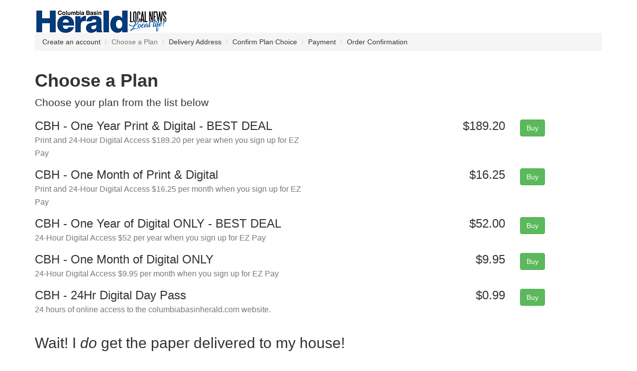

--- FILE ---
content_type: text/html; charset=utf-8
request_url: https://subscribe.columbiabasinherald.com/hag/bh/account/availablesubscriptions?planfilter=11;9;5;4;10;3;12;13&&op=subscribe&returnUrl=https://columbiabasinherald.com/classifieds/category/furnished-rooms/&cancelUrl=https://columbiabasinherald.com/classifieds/category/furnished-rooms/
body_size: 2203
content:

<!DOCTYPE html>

<html lang="en">
<head>
    <meta name="viewport" content="width=device-width, initial-scale=1" />
    
    <title>AvailableSubscriptions</title>

    <!-- Base styles provided by Bootstrap 3.2.0 - see http://getbootstrap.com for details  
         The style sheet can be overridden by placing the URL to the alternate style sheet in
         ViewResources.txt  -->
    <link rel="stylesheet" href="//maxcdn.bootstrapcdn.com/bootstrap/3.2.0/css/bootstrap.min.css">
    <link rel="stylesheet" href="/hag/bh/Content/social.css" />

    <!-- Up to 2 additional style sheets can be included. Place the URL to the additional
         style sheet in ViewResources.txt  -->
        
    <!-- Render any styles that are specific to a partial view. This allows us to incorporate a style sheet that specific to
         a certain view, rather than incorporating that style sheet into all of the pages.-->
    

    <script src="/hag/bh/Scripts/jquery-1.7.min.js" type="text/javascript"></script>
    <script src="/hag/bh/Scripts/modernizr-1.7.min.js" type="text/javascript"></script>
    <script src="/hag/bh/Scripts/jquery-ui-1.8.11.min.js" type="text/javascript"></script>
    <script src="/hag/bh/Scripts/jquery.validate.min.js" type="text/javascript"></script>
    <script src="https://cdn.jsdelivr.net/npm/jquery-validation@1.19.2/dist/additional-methods.min.js" type="text/javascript"></script>
    <script src="//maxcdn.bootstrapcdn.com/bootstrap/3.2.0/js/bootstrap.min.js"></script>
    <script src="/hag/bh/Scripts/common.js" type="text/javascript"></script>

    <!-- Render any scripts that are specific to a partial view. This allows us to incorporate a script that specific to
         a certain view, rather than incorporating that script into all of the pages.-->
    
</head>
<body>
    <div id="sync" class="container">

        <div class="row toprow">
            <div class="col-sm-12">
                


    <span class="pull-right">
        &nbsp;
    </span>

            </div>
        </div>

        <div id="sync-header" >
        <div class="row">
            <div class="col-sm-12 text-center">
                    <a href="/hag/bh/">
                        <img class="img-responsive" src="/hag/bh/Content/themes/base/images/logo.png" alt="logo" />
                    </a>
		    </div> 
        </div>
        </div>
        <div id="sync-content">
            

        <ol class="breadcrumb">
            <li >Create an account</li>
            <li class="active" >Choose a Plan</li>
            <li >Delivery Address</li>
            <li >Confirm Plan Choice</li>
            <li >Payment</li>
            <li >Order Confirmation</li>
        </ol>
	    <div id="subscribe-header" class="row">
		    <div class="col-sm-11">
			    <h1><strong>Choose a Plan</strong></h1>
				    <p class="lead hidden-xs">Choose your plan from the list below</p>
		    </div>
	    </div>
            <!-- Plan Row Template (aka 'choose') -->
            <div class="row">
    	        <div class="col-sm-6 col-xs-6">
                    <div class="row">
                        <div class="col-sm-12">
                            <span class="h3">CBH - One Year Print &amp; Digital - BEST DEAL</span>
                        </div>
                    </div>
                    <div class="row">
                        <div class="col-sm-12 hidden-xs">
                            <span class="h3"><small>Print and 24-Hour Digital Access $189.20 per year when you sign up for EZ Pay
</small></span>
                        </div>
                    </div>
    	        </div>
    	        <div class="col-sm-4 col-xs-4 text-right">
    		        <span class="h3">
$189.20    		        </span>
    	        </div>
    	        <div class="col-sm-2 hidden-xs">
    		        <a href="/hag/bh/Account/UpdateAddress?planid=5" class="btn btn-success">
                        Buy
    		        </a>
    	        </div>
                <div class="col-xs-12 hidden-sm hidden-md hidden-lg">
    		        <a href="/hag/bh/Account/UpdateAddress?planid=5" class="btn btn-success btn-block">
                        Buy
    		        </a>
    	        </div>

            </div>
            <div class="row">&nbsp;</div><!-- spacer row -->
            <!-- Plan Row Template (aka 'choose') -->
            <div class="row">
    	        <div class="col-sm-6 col-xs-6">
                    <div class="row">
                        <div class="col-sm-12">
                            <span class="h3">CBH - One Month of Print &amp; Digital</span>
                        </div>
                    </div>
                    <div class="row">
                        <div class="col-sm-12 hidden-xs">
                            <span class="h3"><small>Print and 24-Hour Digital Access $16.25 per month when you sign up for EZ Pay</small></span>
                        </div>
                    </div>
    	        </div>
    	        <div class="col-sm-4 col-xs-4 text-right">
    		        <span class="h3">
$16.25    		        </span>
    	        </div>
    	        <div class="col-sm-2 hidden-xs">
    		        <a href="/hag/bh/Account/UpdateAddress?planid=10" class="btn btn-success">
                        Buy
    		        </a>
    	        </div>
                <div class="col-xs-12 hidden-sm hidden-md hidden-lg">
    		        <a href="/hag/bh/Account/UpdateAddress?planid=10" class="btn btn-success btn-block">
                        Buy
    		        </a>
    	        </div>

            </div>
            <div class="row">&nbsp;</div><!-- spacer row -->
            <!-- Plan Row Template (aka 'choose') -->
            <div class="row">
    	        <div class="col-sm-6 col-xs-6">
                    <div class="row">
                        <div class="col-sm-12">
                            <span class="h3">CBH - One Year of Digital ONLY - BEST DEAL</span>
                        </div>
                    </div>
                    <div class="row">
                        <div class="col-sm-12 hidden-xs">
                            <span class="h3"><small>24-Hour Digital Access $52 per year when you sign up for EZ Pay</small></span>
                        </div>
                    </div>
    	        </div>
    	        <div class="col-sm-4 col-xs-4 text-right">
    		        <span class="h3">
$52.00    		        </span>
    	        </div>
    	        <div class="col-sm-2 hidden-xs">
    		        <a href="/hag/bh/Account/UpdateAddress?planid=12" class="btn btn-success">
                        Buy
    		        </a>
    	        </div>
                <div class="col-xs-12 hidden-sm hidden-md hidden-lg">
    		        <a href="/hag/bh/Account/UpdateAddress?planid=12" class="btn btn-success btn-block">
                        Buy
    		        </a>
    	        </div>

            </div>
            <div class="row">&nbsp;</div><!-- spacer row -->
            <!-- Plan Row Template (aka 'choose') -->
            <div class="row">
    	        <div class="col-sm-6 col-xs-6">
                    <div class="row">
                        <div class="col-sm-12">
                            <span class="h3">CBH - One Month of Digital ONLY</span>
                        </div>
                    </div>
                    <div class="row">
                        <div class="col-sm-12 hidden-xs">
                            <span class="h3"><small>24-Hour Digital Access $9.95 per month when you sign up for EZ Pay</small></span>
                        </div>
                    </div>
    	        </div>
    	        <div class="col-sm-4 col-xs-4 text-right">
    		        <span class="h3">
$9.95    		        </span>
    	        </div>
    	        <div class="col-sm-2 hidden-xs">
    		        <a href="/hag/bh/Account/UpdateAddress?planid=3" class="btn btn-success">
                        Buy
    		        </a>
    	        </div>
                <div class="col-xs-12 hidden-sm hidden-md hidden-lg">
    		        <a href="/hag/bh/Account/UpdateAddress?planid=3" class="btn btn-success btn-block">
                        Buy
    		        </a>
    	        </div>

            </div>
            <div class="row">&nbsp;</div><!-- spacer row -->
            <!-- Plan Row Template (aka 'choose') -->
            <div class="row">
    	        <div class="col-sm-6 col-xs-6">
                    <div class="row">
                        <div class="col-sm-12">
                            <span class="h3">CBH - 24Hr Digital Day Pass</span>
                        </div>
                    </div>
                    <div class="row">
                        <div class="col-sm-12 hidden-xs">
                            <span class="h3"><small>24 hours of online access to the columbiabasinherald.com website.</small></span>
                        </div>
                    </div>
    	        </div>
    	        <div class="col-sm-4 col-xs-4 text-right">
    		        <span class="h3">
$0.99    		        </span>
    	        </div>
    	        <div class="col-sm-2 hidden-xs">
    		        <a href="/hag/bh/Account/UpdateAddress?planid=13" class="btn btn-success">
                        Buy
    		        </a>
    	        </div>
                <div class="col-xs-12 hidden-sm hidden-md hidden-lg">
    		        <a href="/hag/bh/Account/UpdateAddress?planid=13" class="btn btn-success btn-block">
                        Buy
    		        </a>
    	        </div>

            </div>
            <div class="row">&nbsp;</div><!-- spacer row -->
                <div class="row">
                    <div class="col-sm-12">
                        <h2>Wait! I <em>do</em> get the paper delivered to my house!</h2>
                        <p>You might be entitled to some better plan choices if you activate existing print subscriber account</p>
                    </div>
                </div>
                <div class="row">
                    <div class="col-sm-2 col-xs-11 col-sm-11">
                        <a class="btn btn-primary btn-block" href="/hag/bh/Home/HostSystemRegistrationLookup?op=link">
                            Activate my account
                        </a>
                    </div>
                </div>




        </div>

        <div id="sync-footer">
            <div class="row">
                <div class="col-sm-12 text-center">
                <p class="text-center"><small>Powered by Syncronex&reg;</small></p>
                </div>                
            </div>
        </div>
    </div>
<script>(function(){function c(){var b=a.contentDocument||a.contentWindow.document;if(b){var d=b.createElement('script');d.innerHTML="window.__CF$cv$params={r:'9c4a7b6b9e48d319',t:'MTc2OTU0MDMxMg=='};var a=document.createElement('script');a.src='/cdn-cgi/challenge-platform/scripts/jsd/main.js';document.getElementsByTagName('head')[0].appendChild(a);";b.getElementsByTagName('head')[0].appendChild(d)}}if(document.body){var a=document.createElement('iframe');a.height=1;a.width=1;a.style.position='absolute';a.style.top=0;a.style.left=0;a.style.border='none';a.style.visibility='hidden';document.body.appendChild(a);if('loading'!==document.readyState)c();else if(window.addEventListener)document.addEventListener('DOMContentLoaded',c);else{var e=document.onreadystatechange||function(){};document.onreadystatechange=function(b){e(b);'loading'!==document.readyState&&(document.onreadystatechange=e,c())}}}})();</script><script defer src="https://static.cloudflareinsights.com/beacon.min.js/vcd15cbe7772f49c399c6a5babf22c1241717689176015" integrity="sha512-ZpsOmlRQV6y907TI0dKBHq9Md29nnaEIPlkf84rnaERnq6zvWvPUqr2ft8M1aS28oN72PdrCzSjY4U6VaAw1EQ==" data-cf-beacon='{"version":"2024.11.0","token":"78b93be3a4d6456c8c03b5374d8c9cd2","r":1,"server_timing":{"name":{"cfCacheStatus":true,"cfEdge":true,"cfExtPri":true,"cfL4":true,"cfOrigin":true,"cfSpeedBrain":true},"location_startswith":null}}' crossorigin="anonymous"></script>
</body>
</html>
